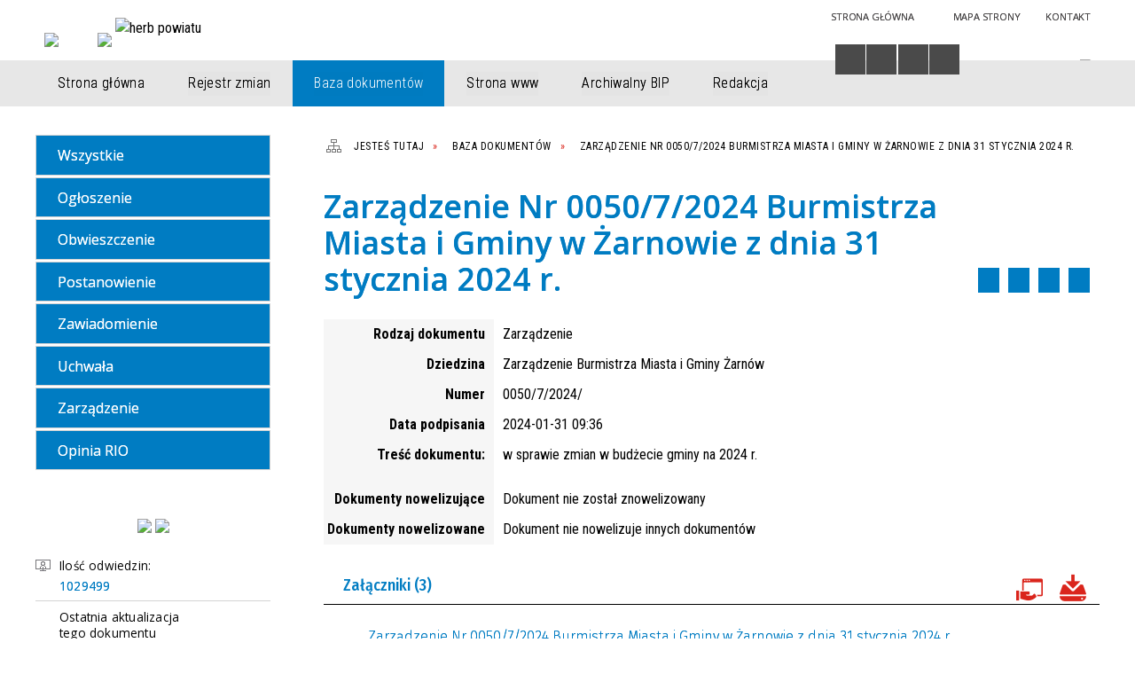

--- FILE ---
content_type: text/html; charset=utf-8
request_url: https://bip.zarnow.eu/dokument-154-zarzadzenie_nr_0050_7_2024_burmistrza.html
body_size: 10491
content:
<!DOCTYPE html>
<html lang="pl"  itemscope="itemscope" itemtype="http://schema.org/WebPage" xmlns="http://www.w3.org/1999/xhtml">
    <head>
        <!-- METAS - - - - - - - - - - - - - - - - - - - - - - - - - - - - - -->
        <title itemprop="name">Baza dokumentów - Gmina Żarnów BIP</title>
<meta http-equiv="Content-Type" content="text/html; charset=utf-8">
	<meta name="title" content="Baza dokumentów - Gmina Żarnów BIP">
	<meta name="description" content="Biuletyn Informacji Publicznej Gminy Żarnów">
	<meta name="keywords" content="Gmina Żarnów BIP, Biuletyn Informacji Publicznej Gminy Żarnów">
	<meta name="author" content="CONCEPT Intermedia www.sam3.pl">
	<meta name="robots" content="index, follow">
        <meta name="viewport" content="width=device-width" >        
        <meta name="theme-color" content="#FFFFFF">
        
        <!-- EXTERNALS - - - - - - - - - - - - - - - - - - - - - - - - - - - -->		
        <link rel="shortcut icon" href="/themes/skin_01/images/favicon.ico" >
        <link rel="alternate" type="application/rss+xml"  title="RSS 2.0" href="https://bip.zarnow.eu/aktualnosci.xml">
		
		

        
            
        	<link rel="stylesheet" type="text/css" media="all" href="/themes/skin_01/css/common.css">
	<link rel="stylesheet" type="text/css" media="all" href="/css/concept.gallery.css">
	<link rel="stylesheet" type="text/css" media="all" href="/css/_global.css">
	<link rel="stylesheet" type="text/css" media="screen" href="/wcag_video_player/ableplayer.min.css">
	<link rel="stylesheet" type="text/css" media="all" href="/css/icons_library.css">
	<link rel="stylesheet" type="text/css" media="all" href="/themes/skin_01/css/dokumenty.css">
	<link rel="stylesheet" type="text/css" media="screen" href="/css/smoothness/jquery-ui-1.9.2.custom.min.css">
	<link rel="stylesheet" type="text/css" media="screen" href="/js/fancyBox/jquery.fancybox.css">
	<link rel="stylesheet" type="text/css" media="print" href="/css/print_strona.css">
	<link rel="stylesheet" type="text/css" media="all" href="/themes/skin_01/css/responsive.css">
	<link rel="stylesheet" type="text/css" media="all" href="/themes/skin_01/css/_multisite.css">
	<link rel="stylesheet" type="text/css" media="all" href="/css/concept-carousel.css">

        <!-- JAVASCRIPTS - - - - - - - - - - - - - - - - - - - - - - - - - - -->
                <script src="/js/jquery/jquery-1.12.4.min.js"></script>
        <script src="/js/jquery/jquery-3.1.1.min.js"></script>
        <script src="/js/jquery/jquery-ui-1.9.2.custom.min.js"></script>
        <script src="/js/hammer.min.js"></script>
        <script src="/js/jquery/jquery.ui.datepicker.min.js"></script> 
        <script src="/js/jquery/jquery-ui-timepicker-addon.min.js"></script> 
        
        <script>
//<![CDATA[
document.write("<style>.zajawka { visibility: hidden; }</style>");
//]]>
</script>        
        
        <!-- cdn for modernizr, if you haven't included it already -->
        <!-- script src="http://cdn.jsdelivr.net/webshim/1.12.4/extras/modernizr-custom.js"></script -->
        <!-- polyfiller file to detect and load polyfills -->
        <!-- script src="http://cdn.jsdelivr.net/webshim/1.12.4/polyfiller.js"></script -->

                <script>
        function get_upload_image_size(dimension)
        {
        if($dimension == 'x')
        return 280;
        else
        return 168;
        }
        </script>
        
        <script src="/js/../themes/skin_01/js/multisite.js"></script>
<script src="/js/menu.min.js"></script>
<script src="/js/functions.js"></script>
<script src="/js/jquery/concept-rotator.js"></script>
<script src="/js/jquery/jquery.easing.1.3.js"></script>
<script src="/js/gsap/TweenMax.min.js"></script>
<script src="/js/gsap/plugins/ScrollToPlugin.min.js"></script>
<script src="/js/gsap/plugins/CSSPlugin.min.js"></script>
<script src="/js/gsap/easing/EasePack.min.js"></script>
<script src="/js/concept.gallery.js?ver=3.0"></script>
<script src="/js/akceslab-ytplayer.js"></script>
<script src="/wcag_video_player/ableplayer.min.js"></script>
<script src="/wcag_video_player/thirdparty/js.cookie.js"></script>
<script src="/js/concept_carousel_v1_0.js"></script>
		
    </head>
        <body class="module-dokumenty action-dokument">
       
                <div class="page_title" style="display: none">
            Gmina Żarnów BIP - bip.zarnow.eu
<br><span class="data">Wygenerowano:&nbsp;19-01-2026</span>        </div>
        
        <h1 hidden>Gmina Żarnów BIP - bip.zarnow.eu
</h1>

        <div id="page_content">       
            <div id="overlay" onclick="clear_other_mobile_active_elements();toggle_body_overflow();"></div>
            <div id="page_container">
                <table role="presentation" id="table_1" class="sekcja-paneli" style="width: 100%;">
<tbody>	<tr>
		<td id="PAN_HEAD" class="panel">
			<div>
<div class="wcag_links">
	<div class="links">
		<div class="hidden">
			<a href="#content" data-offset="-300" class="scroll_to">Przejdź do treści</a>
		</div>
		
		<div class="hidden"><div tabindex="0" onclick="jQuery('body').scrollTo('*[id^=\'search_comn_\']'); jQuery('*[id^=\'search_comn_\']').val('').focus();">Przejdź do Wyszukiwarki</div></div>
		<div class="hidden"><a class="mapa_strony" tabindex="0" href="/mapa_strony.html">Przejdź do mapy strony</a></div>
		<div class="hidden"><div tabindex="0" onclick="jQuery('body').scrollTo('*[id^=\'mainMenu_\']'); jQuery(':focusable', jQuery('*[id^=\'mainMenu_\']'))[0].focus();">Przejdź do Menu</div></div>
	</div>
</div>

<script>
	jQuery('.scroll_to').css('cursor' , 'pointer').click(function () {
	var target = jQuery(this).attr('href');
	jQuery('html, body').animate({
	scrollTop: jQuery(target).offset().top -140
	}, 1000);
	});
</script>



        
	

    <div class="miejsce-banerowe logo_w_naglowku " >
        <div class="pole-banerowe noprint" style="flex-grow: 1; " >
<a href="/" target="_self"><img src="/uploads/pub/img_files/img_14377/bip_logo2.png" alt="logo w nagłówku" loading="lazy" title="" onclick="jQuery.ajax({
	type:'POST',
	url:'/banery/click/id/14377.html',
	dataType:'html'})"><span class="baner_title" style="display:none;">logo w nagłówku</span></a></div>
<div class="noprint pole-banerowe">
<script>
    (function(d){
      var s = d.createElement("script");
      /* uncomment the following line to override default position*/
      /* s.setAttribute("data-position", 3);*/
      /* uncomment the following line to override default size (values: small, large)*/
      /* s.setAttribute("data-size", "small");*/
      /* uncomment the following line to override default language (e.g., fr, de, es, he, nl, etc.)*/
      /* s.setAttribute("data-language", "language");*/
      /* uncomment the following line to override color set via widget (e.g., #053f67)*/
       s.setAttribute("data-color", "#007CC2");
      /* uncomment the following line to override type set via widget (1=person, 2=chair, 3=eye, 4=text)*/
      /* s.setAttribute("data-type", "1");*/
      /* s.setAttribute("data-statement_text:", "Our Accessibility Statement");*/
      /* s.setAttribute("data-statement_url", "http://www.example.com/accessibility")";*/
      /* uncomment the following line to override support on mobile devices*/
      /* s.setAttribute("data-mobile", true);*/
      /* uncomment the following line to set custom trigger action for accessibility menu*/
      /* s.setAttribute("data-trigger", "triggerId")*/
      s.setAttribute("data-account", "MsFIrZrGxc");
      s.setAttribute("src", "https://cdn.userway.org/widget.js");
      (d.body || d.head).appendChild(s);
    })(document)
</script>
<noscript>Please ensure Javascript is enabled for purposes of <a href="https://userway.org">website accessibility</a></noscript>
  

</div>
<div class="clr"></div>        </div>




    <div class="miejsce-banerowe logo_w_naglowku_zadokowane puste" >
                </div>




    <div class="miejsce-banerowe herb " >
        <div class="pole-banerowe noprint" style="flex-grow: 1; " >
<a href="/" target="_blank"><img src="/uploads/pub/img_files/img_14384/d9f62e8451ded5ea902be1cef9ef3900e9561ed0.png" alt="Logo - kliknięcie spowoduje otwarcie nowego okna" loading="lazy" title="" onclick="jQuery.ajax({
	type:'POST',
	url:'/banery/click/id/14384.html',
	dataType:'html'})"><span class="baner_title" style="display:none;">Logo</span></a></div>
<div class="pole-banerowe noprint" style="flex-grow: 1; " >
<img src="/uploads/pub/img_files/img_14385/a7941232b2fab458698e9163e7c796f498b93d9a.jpg" alt="herb powiatu" loading="lazy" title="" onclick="jQuery.ajax({
	type:'POST',
	url:'/banery/click/id/14385.html',
	dataType:'html'})"><span class="baner_title" style="display:none;">herb powiatu</span></div>
        </div>




    <div class="miejsce-banerowe ikonki_standardowe " >
        <div class="noprint pole-banerowe">
<div class="topMenu_infobar">
    <div class="links">     

      <a href="/" class="home">Strona Główna</a>
		
      <a href="/mapa_strony.html" class="mapa_strony">Mapa Strony</a>
							
      <a href="/strona-2556-kontakt.html" 
        class="poczta">Kontakt</a>
      
      <div class="cl" style="float: none; height: 0;"></div>
        
    </div>
</div>
</div>
<div class="clr"></div>        </div>


<script>
    function toggleGlobalPause()
    {
        globalPause = !globalPause;
        jQuery(".stop-anim").toggleClass("play");

        var x = jQuery(".stop-anim").text();

        if (x == 'Wznów animacje') {
            jQuery(".stop-anim").text("Zatrzymaj animacje");
            jQuery(".stop-anim").attr("title", "Zatrzymaj animacje");
        } else {
            jQuery(".stop-anim").text("Wznów animacje");
            jQuery(".stop-anim").attr("title", "Wznów animacje");
        }
    }
</script>	

<div class="accesible" >
   <div class="stop-anim" title="Zatrzymaj animacje" tabindex="0" onclick="toggleGlobalPause();">Zatrzymaj animacje</div>
        <div class="wheelchair" title="Informacje o dostępności" onclick="location = ('https://bip.zarnow.eu/strona-1-informacje_o_dostepnosci.html');"></div>
    <div class="deklaracja_dostep" title="Deklaracja dostępności" onclick="location = ('https://bip.zarnow.eu/deklaracja_dostepnosci.html');"></div>
    <div class="deaf" title="Informacje dla niesłyszących" onclick="location = ('https://bip.zarnow.eu/strona-2-informacje_dla_nieslyszacych.html');"></div>
    <div class="contrast" title="Informacje o kontraście" onclick="location = ('https://bip.zarnow.eu/strona-3-informacja_o_kontrascie.html');"></div>
    </div>

<section class="component wyszukiwarka-wrapper " >

            <header class="belka hidden-wcag">
            <h2 class="title"><span>Wyszukiwarka</span></h2>
        </header>
    
    <div class="comn-wyszukiwarka" role="search">
        
        
        <div id="search_box_comn_srch_8930b17fd18468b0e44e3569a82d922b">
            <span class="warning show-delayed">Twoja przeglądarka nie obsługuje JavaScript</span>
        </div>

        <div class="cl"></div>
    </div>

    <script>
//<![CDATA[
jQuery.ajax({
	type:'POST',
	url:'/Common/getSearchAllForm/disp/none/hash_id/comn_srch_8930b17fd18468b0e44e3569a82d922b.html',
	dataType:'html',
	success:function(data, textStatus){jQuery('#search_box_comn_srch_8930b17fd18468b0e44e3569a82d922b').html(data);},
	complete:function(XMLHttpRequest, textStatus){wcagstinks(jQuery("#adv_form")); updateAdvSearchWidth(); jQuery("#adv_form");}})
//]]>
</script>
</section>


    <div class="miejsce-banerowe epupbip " >
        <div class="pole-banerowe noprint" style="flex-grow: 1; " >
<a href="https://www.bip.gov.pl/" target="_blank"><img src="/uploads/pub/img_files/img_14381/bipsmall.png" alt="BIP - kliknięcie spowoduje otwarcie nowego okna" loading="lazy" title="" onclick="jQuery.ajax({
	type:'POST',
	url:'/banery/click/id/14381.html',
	dataType:'html'})"><span class="baner_title" style="display:none;">BIP</span></a></div>
        </div>


<div class="cl"></div>
<nav class="glowneMenu" data-component-name="comn_mainmenu" id="mainMenu_ba37f6b42425479164945d612d7f5493-wrapper" aria-labelledby="mainMenu_ba37f6b42425479164945d612d7f5493-label">   
    <h2 id="mainMenu_ba37f6b42425479164945d612d7f5493-label" class="hidden-wcag">Menu główne 1</h2>
    <div class="okazja_top2"></div>
    <div class="okazja_top3"></div>
            <ul class="mainMenu" id="comn_ba37f6b42425479164945d612d7f5493">
         <li class="block block_nr_1" id="comn_ba37f6b42425479164945d612d7f5493_pos_1" data-color="#007CC2">
<a target="_self" class="menu-level-1 no-submenu" style="color:#fff; border-color:#007CC2; background: #007CC2;" href="/"><span class="menu_select_left" style="background:#007CC2;"></span><span class="menu_select_right" style="background:#007CC2;"></span><span class="menu_select_bottom" style="background:#007CC2;"></span><span style="background:#007CC2;" class="tytul_menu">Strona główna</span></a>
</li> <li class="block block_nr_2" id="comn_ba37f6b42425479164945d612d7f5493_pos_2" data-color="#007CC2">
<a target="_self" class="menu-level-1 no-submenu" style="color:#fff; border-color:#007CC2; background: #007CC2;" href="/rejestr_zmian.html"><span class="menu_select_left" style="background:#007CC2;"></span><span class="menu_select_right" style="background:#007CC2;"></span><span class="menu_select_bottom" style="background:#007CC2;"></span><span style="background:#007CC2;" class="tytul_menu">Rejestr zmian</span></a>
</li> <li class="block block_nr_3" id="comn_ba37f6b42425479164945d612d7f5493_pos_3" data-color="#007CC2">
<a target="_self" class="menu-level-1 no-submenu" style="color:#fff; border-color:#007CC2; background: #007CC2;" href="/dokumenty.html"><span class="menu_select_left" style="background:#007CC2;"></span><span class="menu_select_right" style="background:#007CC2;"></span><span class="menu_select_bottom" style="background:#007CC2;"></span><span style="background:#007CC2;" class="tytul_menu">Baza dokumentów</span></a>
</li> <li class="block block_nr_4" id="comn_ba37f6b42425479164945d612d7f5493_pos_4" data-color="#007CC2">
<a target="_self" class="menu-level-1 no-submenu" style="color:#fff; border-color:#007CC2; background: #007CC2;" href="https://zarnow.eu/"><span class="menu_select_left" style="background:#007CC2;"></span><span class="menu_select_right" style="background:#007CC2;"></span><span class="menu_select_bottom" style="background:#007CC2;"></span><span style="background:#007CC2;" class="tytul_menu">Strona www</span></a>
</li> <li class="block block_nr_5" id="comn_ba37f6b42425479164945d612d7f5493_pos_5" data-color="#007CC2">
<a target="_self" class="menu-level-1 no-submenu" style="color:#fff; border-color:#007CC2; background: #007CC2;" href="http://biparchiwum.zarnow.eu/bip.zarnow.eu/index.html"><span class="menu_select_left" style="background:#007CC2;"></span><span class="menu_select_right" style="background:#007CC2;"></span><span class="menu_select_bottom" style="background:#007CC2;"></span><span style="background:#007CC2;" class="tytul_menu">Archiwalny BIP</span></a>
</li> <li class="block block_nr_6" id="comn_ba37f6b42425479164945d612d7f5493_pos_6" data-color="#007CC2">
<a target="_self" class="menu-level-1 no-submenu" style="color:#fff; border-color:#007CC2; background: #007CC2;" href="/strona-3346-redakcja.html"><span class="menu_select_left" style="background:#007CC2;"></span><span class="menu_select_right" style="background:#007CC2;"></span><span class="menu_select_bottom" style="background:#007CC2;"></span><span style="background:#007CC2;" class="tytul_menu">Redakcja</span></a>
</li>        </ul>
		
		                <script>
//<![CDATA[
                var candidate = document.getElementById('comn_ba37f6b42425479164945d612d7f5493_pos_3');
                candidate.className += ' sel';
        
//]]>
</script>                <script>
//<![CDATA[
window.onscroll = function() { menuDocking("comn_ba37f6b42425479164945d612d7f5493");}; 
//]]>
</script><script>
//<![CDATA[
window.onresize = function() { menuDocking("comn_ba37f6b42425479164945d612d7f5493");}; 
//]]>
</script> 		
    </nav>
<div class="cl"></div>			</div>
		</td>
	</tr>
</tbody></table>
<table role="presentation" id="table_2" class="sekcja-paneli" style="width: 100%;">
<tbody>	<tr>
		<td id="PAN_1" class="panel">
			<div>
<div><nav class="dokumenty_menu component" aria-labelledby="-label">
    <h2 id="-label" class="hidden-wcag">Menu modułowe - Dokumenty</h2>
    
            <header class="belka">
            <h2 class="title"><span>Menu</span></h2>
        </header>
        
        
    <ul class="portal-menu">
	
			<li class="level-1"><a title="Wszystkie" href="/dokumenty.html"><span class="label" style="background: #007CC2; border-color: #007CC2;" title=""></span>Wszystkie</a></li>     
        
        		
					
            <li class="level-1">                
                <a href="/dokumenty_rodzaj-8-ogloszenie.html"><span class="label" style="background: #007CC2; border-color: #007CC2;" title=""></span>Ogłoszenie</a>            </li>
        		
					
            <li class="level-1">                
                <a href="/dokumenty_rodzaj-6-obwieszczenie.html"><span class="label" style="background: #007CC2; border-color: #007CC2;" title=""></span>Obwieszczenie</a>            </li>
        		
					
            <li class="level-1">                
                <a href="/dokumenty_rodzaj-10-postanowienie.html"><span class="label" style="background: #007CC2; border-color: #007CC2;" title=""></span>Postanowienie</a>            </li>
        		
					
            <li class="level-1">                
                <a href="/dokumenty_rodzaj-7-zawiadomienie.html"><span class="label" style="background: #007CC2; border-color: #007CC2;" title=""></span>Zawiadomienie</a>            </li>
        		
					
            <li class="level-1">                
                <a href="/dokumenty_rodzaj-4-uchwala.html"><span class="label" style="background: #007CC2; border-color: #007CC2;" title=""></span>Uchwała</a>            </li>
        		
					
            <li class="level-1">                
                <a href="/dokumenty_rodzaj-5-zarzadzenie.html"><span class="label" style="background: #007CC2; border-color: #007CC2;" title=""></span>Zarządzenie</a>            </li>
        		
					
            <li class="level-1">                
                <a href="/dokumenty_rodzaj-9-opinia_rio.html"><span class="label" style="background: #007CC2; border-color: #007CC2;" title=""></span>Opinia RIO</a>            </li>
            </ul>
    
</nav>
</div>

    <div class="miejsce-banerowe banery_w_centralnym_panelu " >
        <div class="pole-banerowe noprint" style="flex-grow: 1; " >
<a href="https://dziennikustaw.gov.pl/DU" target="_blank"><img src="/uploads/pub/img_files/img_14383/dziennik_ustaw.png" alt="Dziennik Ustaw - kliknięcie spowoduje otwarcie nowego okna" loading="lazy" title="" onclick="jQuery.ajax({
	type:'POST',
	url:'/banery/click/id/14383.html',
	dataType:'html'})"><span class="baner_title" style="display:none;">Dziennik Ustaw</span></a></div>
<div class="pole-banerowe noprint" style="flex-grow: 1; " >
<a href="https://monitorpolski.gov.pl/MP" target="_blank"><img src="/uploads/pub/img_files/img_14382/monitor_baner.png" alt="Monitor Polski - kliknięcie spowoduje otwarcie nowego okna" loading="lazy" title="" onclick="jQuery.ajax({
	type:'POST',
	url:'/banery/click/id/14382.html',
	dataType:'html'})"><span class="baner_title" style="display:none;">Monitor Polski</span></a></div>
        </div>


<section class="component licznik_odwiedzin">

            <header class="belka hidden-wcag">
            <h2 class="title"><span>Licznik odwiedzin</span></h2>
        </header>
    
    <div class="ilosc_odwiedzin">
        Ilość odwiedzin:       
        <div class="licznik_wartosc">1029499</div>        
    </div>
    
    <div class="cl"></div>    

    <div class="aktualizacja_strony">
Ostatnia aktualizacja<br>tego dokumentu
<div class="cl"></div>
<div class="licznik_wartosc">
19-03-2024
</div>
</div>

    <div class="cl"></div>
    
    <div class="aktualizacja_bip">
    Ostatnia aktualizacja BIP:    <div class="cl"></div>
    <div class="licznik_wartosc">
        19-01-2026    </div>        
</div>
<div class="cl"></div>            

</section>			</div>
		</td>
		<td id="PAN_2" class="panel">
			<div>
<nav class="navigator" id="breadcrumbs" aria-labelledby="breadcrumbs-label">
    <h2 id="breadcrumbs-label" class="hidden-wcag">Breadcrumbs</h2>
    
    <ul itemscope itemtype="http://schema.org/BreadcrumbList">
        
    <li itemprop="itemListElement" itemscope itemtype="http://schema.org/ListItem"><a class="navigator_home" property="item" typeof="WebPage" itemprop="item" itemtype="https://schema.org/Thing" itemscope="itemscope" href="/mapa_strony.html"><span itemprop="name">Jesteś tutaj</span></a><meta itemprop="position" content="1"></li><li itemprop="itemListElement" itemscope itemtype="http://schema.org/ListItem"><a property="item" typeof="WebPage" itemprop="item" itemtype="https://schema.org/Thing" itemscope="itemscope" href="/dokumenty.html"><span itemprop="name">Baza dokumentów</span></a><meta itemprop="position" content="2"></li><li itemprop="itemListElement" itemscope itemtype="http://schema.org/ListItem"><a property="item" typeof="WebPage" itemprop="item" itemtype="https://schema.org/Thing" itemscope="itemscope" href="/dokument-154-zarzadzenie_nr_0050_7_2024_burmistrza.html"><span itemprop="name">Zarządzenie Nr 0050/7/2024 Burmistrza Miasta i Gminy w Żarnowie z dnia 31 stycznia 2024 r.</span></a><meta itemprop="position" content="3"></li>        
    </ul>

</nav>
				<div id='content'><div class="messages">
            
    
    
    </div>

<article>
    <header>
        <h2 class="title">
            <span class="etykieta_zajawka">
                <span class="label" style="background: #007CC2; border-color: #007CC2;" title=""></span>            </span>
            Zarządzenie Nr 0050/7/2024 Burmistrza Miasta i Gminy w Żarnowie z dnia 31 stycznia 2024 r.        </h2>
    </header>
	
	<div class="akcje_top">
		 <ul class="actions">
		<li title="Pobierz plik Pdf z treścią" class="pdf" onclick="location=('https://converter.sam3.pl/convert.php?url=https://bip.zarnow.eu/dokument-154-zarzadzenie_nr_0050_7_2024_burmistrza.html&amp;title=Zarzadzenie_Nr_0050_7_2024_Burmistrza_Miasta_i_Gminy_w_Zarnowie_z_dnia_31_stycznia_2024_r');"><span class="hidden-wcag">Pobierz artykuł w formie pliku </span>Pdf</li>			
			<li class="print" title="Drukuj treść" onclick="window.print();">Drukuj<span class="hidden-wcag"> treść tego artykułu</span></li>		
		
			<li class="back" title="Powrót" onclick="history.back();">Powrót<span class="hidden-wcag"> do poprzedniej strony</span></li>
			<li class="zglos" title="Kontakt" onclick="location=('/strona-3332-kontakt.html');">Kontakt<span class="hidden-wcag"> na stronie Kontakt</span></li>
	       
</ul>

<div class="cl"></div>		 <div class="cl"></div>
	</div>

    <table class="table_data">
                    <tr>
                <th>Rodzaj dokumentu</th>
                <td>Zarządzenie</td>
            </tr>
        
                    <tr>
                <th>Dziedzina</th>
                <td>Zarządzenie Burmistrza Miasta i Gminy Żarnów</td>                        
            </tr>
                                    <tr>
                <th>Numer</th>
                <td>
                    0050/7/2024/                </td>
            </tr>
        
            <tr>
                <th>Data podpisania</th>
                <td>2024-01-31 09:36</td>
            </tr>
                                


            <tr>
                <th>Treść dokumentu:</th>
                <td><p>w sprawie zmian w budżecie gminy na 2024 r.</p></td>
            </tr>
        

        
                <tr>
            <th>Dokumenty nowelizujące</th>
            <td>
                Dokument nie został znowelizowany            </td>
        </tr>
        <tr>
            <th>Dokumenty nowelizowane</th>
            <td>
                Dokument nie nowelizuje innych dokumentów            </td>
        </tr>
    </table>

            <div class="clr"></div>
        <section class="powiazane dokumenty">
            <header class="belka">
                <h2 class="title" ><span style="display:inline-block;">Załączniki&nbsp;(3)</span></h2>
                <a title="Do otwarcia załączników może być potrzebne oprogramowanie, które możesz pobrać tutaj" class="software_attach" href="/strona-4-informacje_o_zalacznikach.html">Oprogramowanie</a><a title="Pobierz wszystkie załączniki jako archiwum ZIP" class="zip_link" href="/dokumenty/downloadZip/id/154.html">Pobierz wszystkie załączniki</a>                <div class="cl"></div>
            </header>
                                     
                <div class="zal_items">
                    <div class="file_title">
                        <a class="zalacznik_embeded" style="background: transparent url(/images/portal/ikony/pdf.png) no-repeat 0px 0px" title="Zarządzenie Nr 0050/7/2024 Burmistrza Miasta i Gminy w Żarnowie z dnia 31 stycznia 2024 r.plik PDF" href="/dokumenty/download/dok_id/154/zal/157/type/zal/dir/pub.html">Zarządzenie Nr 0050/7/2024 Burmistrza Miasta i Gminy w Żarnowie z dnia 31 stycznia 2024 r.<span class="size" aria-hidden="true">786&nbsp;kB</span></a>                    </div>

                    <div class="file_title_info">
                        <strong>Wytworzył:&nbsp;</strong>Skarbnik<br><strong>Data wytworzenia:&nbsp;</strong>2024-01-31<br><strong>Data publikacji:&nbsp;</strong>2024-01-31<br>                    </div>

                    <div class="cl"></div>
                </div>
                             
                <div class="zal_items">
                    <div class="file_title">
                        <a class="zalacznik_embeded" style="background: transparent url(/images/portal/ikony/pdf.png) no-repeat 0px 0px" title="Załącznik nr 1 do Zarządzenia Nr 0050/7/2024 Burmistrza Miasta i Gminy Żarnów z dnia 31 stycznia 2024 r.plik PDF" href="/dokumenty/download/dok_id/154/zal/158/type/zal/dir/pub.html">Załącznik nr 1 do Zarządzenia Nr 0050/7/2024 Burmistrza Miasta i Gminy Żarnów z dnia 31 stycznia 2024 r.<span class="size" aria-hidden="true">98&nbsp;kB</span></a>                    </div>

                    <div class="file_title_info">
                        <strong>Wytworzył:&nbsp;</strong>Skarbnik<br><strong>Data wytworzenia:&nbsp;</strong>2024-01-31<br><strong>Data publikacji:&nbsp;</strong>2024-03-19<br>                    </div>

                    <div class="cl"></div>
                </div>
                             
                <div class="zal_items">
                    <div class="file_title">
                        <a class="zalacznik_embeded" style="background: transparent url(/images/portal/ikony/pdf.png) no-repeat 0px 0px" title="Załącznik nr 2 do Zarządzenia Nr 0050/7/2024 Burmistrza Miasta i Gminy Żarnów z dnia 31 stycznia 2024 r.plik PDF" href="/dokumenty/download/dok_id/154/zal/159/type/zal/dir/pub.html">Załącznik nr 2 do Zarządzenia Nr 0050/7/2024 Burmistrza Miasta i Gminy Żarnów z dnia 31 stycznia 2024 r.<span class="size" aria-hidden="true">161&nbsp;kB</span></a>                    </div>

                    <div class="file_title_info">
                        <strong>Wytworzył:&nbsp;</strong>Skarbnik<br><strong>Data wytworzenia:&nbsp;</strong>2024-01-31<br><strong>Data publikacji:&nbsp;</strong>2024-01-31<br>                    </div>

                    <div class="cl"></div>
                </div>
                    </section>

    <div class="bottom">
<ul class="actions">
		<li title="Pobierz plik Pdf z treścią" class="pdf" onclick="location=('https://converter.sam3.pl/convert.php?url=https://bip.zarnow.eu/dokument-154-zarzadzenie_nr_0050_7_2024_burmistrza.html&amp;title=Zarzadzenie_Nr_0050_7_2024_Burmistrza_Miasta_i_Gminy_w_Zarnowie_z_dnia_31_stycznia_2024_r');"><span class="hidden-wcag">Pobierz artykuł w formie pliku </span>Pdf</li>			
			<li class="print" title="Drukuj treść" onclick="window.print();">Drukuj<span class="hidden-wcag"> treść tego artykułu</span></li>		
		
			<li class="back" title="Powrót" onclick="history.back();">Powrót<span class="hidden-wcag"> do poprzedniej strony</span></li>
			<li class="zglos" title="Kontakt" onclick="location=('/strona-3332-kontakt.html');">Kontakt<span class="hidden-wcag"> na stronie Kontakt</span></li>
	       
</ul>

<div class="cl"></div>    </div>

    <div class="cl"></div>   

    <div class="history_panel">
<strong>Opublikował:</strong>&nbsp;Patrycja Sołtys<br>
<strong>Data modyfikacji:</strong>&nbsp;2024-03-19 09:44:08<br>
        <div class="clr"></div>
            <div class="link"><a title="Historia zmian dokumentu" class="historia_zmian" href="/dokument_historia-154-zarzadzenie_nr_0050_7_2024_burmistrza.html">Historia zmian dokumentu</a></div>
    </div>

</article>

<script src="/js/fancyBox/jquery.fancybox.min.js" ></script>

<script>
    jQuery('.fancybox').fancybox({
        transitionIn	:	'fade',
		transitionOut	:	'fade',
        speedIn         :	600, 
		speedOut		:	200, 
        autoScale: true,
        closeBtn: false,
        beforeShow: function () {
         
            var imgAlt = jQuery(this.element).find("img").attr("alt");
                       
            if (imgAlt) {
                this.title = imgAlt;
                jQuery(".fancybox-image").attr("alt", imgAlt);
            } else {
                this.title = '';											   
            }

            this.title = (this.title ? '<h4>' + this.title + '</h4>' : '') ;
            if (this.group.length > 1) {
                this.title += '<span class="counter">Zdjęcie ' + (this.index + 1) + ' z ' + this.group.length + '</span>';
                if (jQuery.fancybox.player.isActive) {
                    this.title += '<a href="javascript:jQuery.fancybox.play();" title="Wyłącz pokaz zdjęć" class="myPlay myPlayON" onclick="jQuery(\'.myPlay\').toggleClass(\'myPlayON\')">Zatrzymaj</a>';
                } else {
                    this.title += '<a href="javascript:jQuery.fancybox.play();" title="Włącz pokaz zdjęć" class="myPlay" onclick="jQuery(\'.myPlay\').toggleClass(\'myPlayON\')">Uruchom</a>';
                }
            }
            this.title += '<a onClick="parent.jQuery.fancybox.close();" alt="Zamknij" title="Zamyka okno" class="fancybox-item fancybox-close" href="javascript:;">Zamknij</a>';
        },
        helpers: {
            title: {
                type: 'inside',
                position: 'top',
            }
        },
        afterShow: function () {
            // odkomentuj v2 zeby uruchomic FancyBox-a z focusem
            //jQuery(this.content).attr("tabindex",1).focus(); // v1
            //jQuery('.fancybox-wrap a').first().focus(); // v2
        }
    });
</script>


				</div>
			</div>
		</td>
	</tr>
</tbody></table>
<table role="presentation" id="table_3" class="sekcja-paneli" style="width: 100%;">
<tbody>	<tr>
		<td id="FULL_FOOT" class="panel">
			<div>


    <div class="noprint pole-banerowe">
<div class="mapka_stopka">
<div class="logo_stopka">
  
  <a href="/" target="_self">
    <img src="/themes/skin_01/images/logo-stopka.png" alt="Baner">
  </a>
  
</div>

<div class="mapka">
  
 <iframe src="https://www.google.com/maps/embed?pb=!1m18!1m12!1m3!1d2497.145332205415!2d20.170260315933074!3d51.253233437075494!2m3!1f0!2f0!3f0!3m2!1i1024!2i768!4f13.1!3m3!1m2!1s0x4719c0e4512a0b3d%3A0xd5f379fc1d08ec03!2zT3BvY3p5xYRza2EgNSwgMjYtMzMwIMW7YXJuw7N3!5e0!3m2!1spl!2spl!4v1666172230215!5m2!1spl!2spl" width="294" height="172" allowfullscreen="" loading="lazy"></iframe> 


</div>
</div>

<div class="lewe_dane">

<div class="stopka_adres">
  <span>ul. Opoczyńska 5</span><br>
  <span>26 - 330 Żarnów</span>
  
  </div>
  
  <div class="cl">  </div>
  
<div class="stopka_tel">
  <span class="tel">Telefon:</span><span class="tel_nr">(44) 757-70-55</span><br>
  <span class="tel">Fax:</span><span class="tel_nr">(44) 757-70-57</span><br>
  <span><a class="stopka_mail tel_nr" href="mailto:sekretariat@zarnow.eu">sekretariat@zarnow.eu</a></span>
  
  </div>
  
  <div class="cl"></div>
   
 <div class="stopka_nip">
   		<span>Gmina Żarnów</span><br>
   		<span>NIP:</span>768 171 78 07<br>
   		<span>REGON:</span>590647842<br>
   		<span>Urząd Gminy</span><br>
        <span>NIP:</span>768 100 37 81<br>
        <span>REGON:</span>000551361
        	
		</div>
  <div class="cl"></div>
  </div>
   

  <div class="prawe_dane">
    
   
    <div class="godziny">
      <div class="godziny_etykieta">Godziny pracy Urzędu:</div><br>
      
			<div class="godziny_etykieta">pon. - pt. </div>7:30 - 15:30<br>
			<div class="godziny_etykieta">Godziny pracy Kasy Urzędu: </div><br>
      <div class="godziny_etykieta">pon. - pt.  </div>8:00 - 10:30; 11:00 - 14:00<br>
      
    </div>
    
    <div class="cl">
  </div>
    
    <div class="stopka_konto">
      Nr konta:<br>
      naturoBank O/Paradyż Filia Żarnów<br>
69 8973 0003 0080 0800 0257 0002
    </div>
        <div class="cl"></div>

      
</div>
<div class="stopka_linki">
  
  <div>
    <a href="/">Strona główna</a>
  </div>
      
  <div>
    <a href="/rejestr_zmian.html">Rejestr zmian</a>
  </div>
    
   <div>
     <a href="https://zarnow.eu">Strona WWW</a>
  </div>
  
  <div>
    <a href="/polityka_prywatnosci.html">Polityka <br> Prywatności</a>
  </div>
  
  <div>
    <a href="/regulamin.html">Zasady publikacji</a>
  </div>
  
</div>
<div class="dofinansowanie">
  <img src="/uploads/pub/img_files/img_14386/2330fea66e959d9ebd7498ff4132e4ce6b85ee99.jpg" style="width:100%; height:auto;" alt="obrazek">
</div>

</div>
<div class="clr"></div>    

			</div>
		</td>
	</tr>
	<tr>
		<td id="PAN_FOOT_2" class="panel">
			<div>
<div class="cl"></div>

<div class="page_footer">    

    <div class="footer_left">        
        <p>&copy; Wszelkie prawa zastrzeżone, Biuletyn Informacji Publicznej Gminy Żarn&oacute;w&nbsp;</p>    </div>
    
    <div class="footer_right">
                
        <a href="http://sam3.pl/strona-293-wcag.html" class="akceslab">Informacje o certyfikacie dostępności</a>
		
		<div class="cl cl_stopka" style="display:none;"></div>
		
		    
        <div class="icon_stopka">
                <div class="icon w3c"></div>
                <div class="icon html5"><a target="_blank" title="Kliknij, aby przejść w nowym oknie do walidatora HTML" href="http://validator.w3.org/check?uri=https://bip.zarnow.eu:443/dokument-154-zarzadzenie_nr_0050_7_2024_burmistrza.html">HTML5</a></div>
                <div class="icon css3"><a target="_blank" title="Kliknij, aby przejść w nowym oknie do walidatora CSS" href="http://jigsaw.w3.org/css-validator/validator?uri=https://bip.zarnow.eu:443/dokument-154-zarzadzenie_nr_0050_7_2024_burmistrza.html">CSS3</a></div>
                <div class="icon wcag"><a target="_blank" title="Kliknij, aby przejść w nowym oknie do walidatora WCAG" href="http://wave.webaim.org/report#/https://bip.zarnow.eu/dokument-154-zarzadzenie_nr_0050_7_2024_burmistrza.html">WCAG 2.1</a></div>
        </div>
		
		<div class="cl cl_stopka" style="display:none;"></div>
        
        <div class="author_stopka">       
            <div class="walidacja">
                Walidacja:
                <a target="_blank" title="Kliknij, aby przejść w nowym oknie do walidatora HTML" href="http://validator.w3.org/check?uri=https://bip.zarnow.eu:443/dokument-154-zarzadzenie_nr_0050_7_2024_burmistrza.html">HTML5</a>&nbsp;+&nbsp;
                <a target="_blank" title="Kliknij, aby przejść w nowym oknie do walidatora CSS" href="http://jigsaw.w3.org/css-validator/validator?uri=https://bip.zarnow.eu:443/dokument-154-zarzadzenie_nr_0050_7_2024_burmistrza.html">CSS3</a>&nbsp;+&nbsp;
				 <a target="_blank" title="Kliknij, aby przejść w nowym oknie do walidatora WCAG" href="http://wave.webaim.org/report#/https://bip.zarnow.eu/dokument-154-zarzadzenie_nr_0050_7_2024_burmistrza.html">WCAG 2.1</a>
            </div>

            Wykonanie&nbsp;&nbsp;<a title="concept Intermedia" target="_blank" class="wykonanie" href="http://conceptintermedia.pl"><span class="concept">CONCEPT</span><span class="intermedia">&nbsp;Intermedia</span></a>
        </div>     

	<div class="cl cl_stopka" style="display:none;"></div>	
               
    </div>
    
    <div class="cl"></div>

</div>


			</div>
		</td>
	</tr>
</tbody></table>
<div id="css-active"></div>        <script>

            function closeTemplatePreview()
            {
                sCookie('previewTemplate', null, -1);
                window.close();
            }

            execution_array.push('adjustBoxes');
            execution_array.push('fixConceptRotators');

            /*window.onload = function()
             {
             //var start = new Date().getTime();
                     
             adjustBoxes();
             adjustPanels();
                     
             //var end = new Date().getTime();
             //var time = end - start;
             //console.log("Adjusting execution time: " + time + "ms");
             };*/

            /*function fix_bookmark()
             {
             var offset = jQuery('#mobile-bookmark').offset();  
                     
             jQuery(window).scroll(function () {  
             var scrollTop = jQuery(window).scrollTop(); // check the visible top of the browser  
                     
             if (offset.top < scrollTop) 
             jQuery('#mobile-bookmark').addClass('fixed');  
             else 
             jQuery('#mobile-bookmark').removeClass('fixed');  
             });  
             }
                     
             execution_array.push('fix_bookmark');*/
        </script>
        </div>
            <div id="page_footer">
                                <div id="popup-bg" style="background-color: #333333"></div>
                            </div>
			
						<div class="cookies_icon" title="Zarządzaj plikami cookie" onclick="WHCheckCookies(true);"></div>		

                        <div class="scroll-top" style="display: none;" tabindex="0">Przewiń na górę</div>
            <div class="mobile-menu">
    <a class="mobile-icon-homepage" href="/">Strona główna</a>	
				
	<a class="mobile-icon-search" title="Kliknij, aby otworzyć wyszukiwarkę" href="#" onclick="handle_mobile_icon_search();; return false;">Wyszukiwarka</a><a class="mobile-icon-tools" href="#" onclick="handle_mobile_icon_tools();; return false;">Narzędzia</a><a class="mobile-icon-main-menu" title="Kliknij, aby otworzyć menu serwisu" href="#" onclick="handle_mobile_icon_main_menu();; return false;">Menu główne</a><a class="mobile-icon-menu-portal" title="Kliknij, aby otworzyć menu szczegółowe modułu" href="#" onclick="handle_mobile_icon_menu_portal();; return false;">Menu szczegółowe</a><a class="mobile-icon-panel" title="Kliknij, aby otworzyć panel" href="#" onclick="handle_mobile_panel();; return false;">panel</a>    <script>
		jQuery("body").each(function(){
						mc = new Hammer(this);

			mc.on('swipeleft swiperight',function(e) {
				clear_other_mobile_active_elements();
				toggle_body_overflow();
			});
		});

		jQuery(window).resize( jQuery.debounce( 250, function(){
			if ($('.mobile-menu').css('display')==='none') {
					clear_other_mobile_active_elements();
					toggle_body_overflow();
			}
		}) );			
	</script>
</div>        </div>
                <script>
		
			function newsboxrespo() {
				var height;
				height = jQuery(".newsbox-container li.zaj-wrapper.active").outerHeight();				
				jQuery(".newsbox-container").css("height",height);
			}
		
            jQuery(document).ready(function ()
            {
                jQuery(".scroll-top").click(function ()
                {
                    jQuery('html,body').animate({scrollTop: 0}, 800);
                });

                var window_height = jQuery(window).height();
                var offset = window_height * 0.7;
                var position;
                var button = jQuery(".scroll-top");

                function button_toggle()
                {
                    position = jQuery(this).scrollTop();
                    if (position > offset) {
                        jQuery(button).fadeIn("slow", function ()
                        {
                            button.show();
                        });
                    } else {
                        jQuery(button).fadeOut("slow", function ()
                        {
                            button.hide();
                        });
                    }
                }

                jQuery(document).on('scroll ready', function ()
                {
                    button_toggle();
                });
            });

            jQuery(window).on("load", function () {
                jQuery.each(execution_array, function (i, to_exec) {
                    if (isFunction(window[to_exec])) {
                        window[to_exec]();
                    } else {
                        console.error("`" + to_exec + "` is not a function! Skipping that one.");
                    }
														
                });
                
                /* wysokosc naglowka */
                var r0;
                r0 = jQuery("#hyperss .slide-image").outerHeight();
                jQuery("#hyperss").css("height",r0);

                var r1;
                r1 = jQuery("#hyperss .slide-image img").outerHeight();	
                jQuery("#hyperss").css("height",r1);
                
                               
                /* ustawiamy wysokość zajawek */
                
                setTimeout(function(){ setZajawkiHeight(); }, 1000);  				
				setZajawkiHeight();
                
                setTimeout(function(){ jQuery(".mainMenu .block.sel span.tytul_menu").css("background","transparent");	 }, 50);
            });

            FontSizeRestore();
            wcagstinks();
            function bwmode() {return "false";}; 
            
            jQuery(window).resize( jQuery.debounce( 250, setZajawkiHeight ) );			
			
			
        </script>  
        <script>
//<![CDATA[
window.onresize = function() { 			
                    var r3;
                    r3 = jQuery("#hyperss .slide-image img").outerHeight();				
                    jQuery("#hyperss").css("height",r3);	
                    
                    /* newsbox */
                    newsboxrespo();	
                };				
            
//]]>
</script>	
		
                            
        <script async src="/js/simple.carousel.min.js"></script>
        <script async src="/js/jquery/jquery.browser.js"></script> 
        <script async src="/js/jquery/i18n/jquery-ui-datepicker-pl.min.js"></script> 
        <script async src="/js/jquery/i18n/jquery-ui-timepicker-pl.js"></script> 
        <script async src="/js/whcookies.min.js" ></script>
        
        
        

<script>
    jQuery(document).ready(function ()
    {
        jQuery('.miejsce-banerowe:has(> .pole-banerowe.ikony)').addClass('ikony-wrapper');
    });
</script>   
    </body>
</html>
